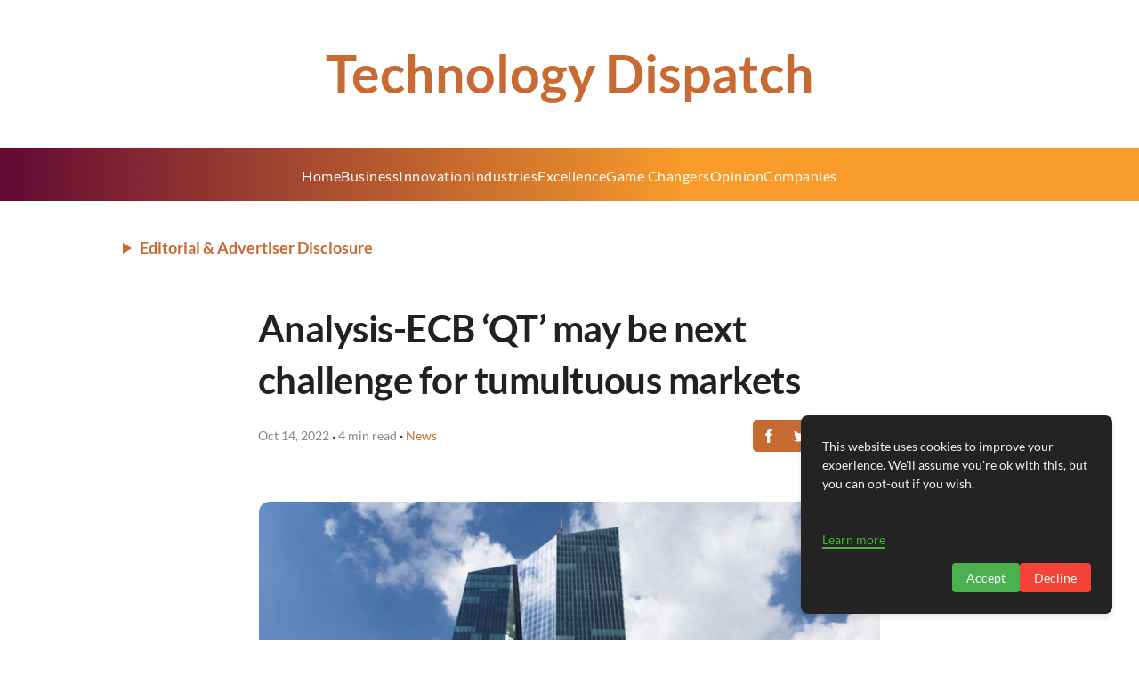

--- FILE ---
content_type: text/html; charset=utf-8
request_url: https://www.google.com/recaptcha/api2/aframe
body_size: 269
content:
<!DOCTYPE HTML><html><head><meta http-equiv="content-type" content="text/html; charset=UTF-8"></head><body><script nonce="mwNnJwDhVHhXRTjP7k_oMA">/** Anti-fraud and anti-abuse applications only. See google.com/recaptcha */ try{var clients={'sodar':'https://pagead2.googlesyndication.com/pagead/sodar?'};window.addEventListener("message",function(a){try{if(a.source===window.parent){var b=JSON.parse(a.data);var c=clients[b['id']];if(c){var d=document.createElement('img');d.src=c+b['params']+'&rc='+(localStorage.getItem("rc::a")?sessionStorage.getItem("rc::b"):"");window.document.body.appendChild(d);sessionStorage.setItem("rc::e",parseInt(sessionStorage.getItem("rc::e")||0)+1);localStorage.setItem("rc::h",'1768780266452');}}}catch(b){}});window.parent.postMessage("_grecaptcha_ready", "*");}catch(b){}</script></body></html>